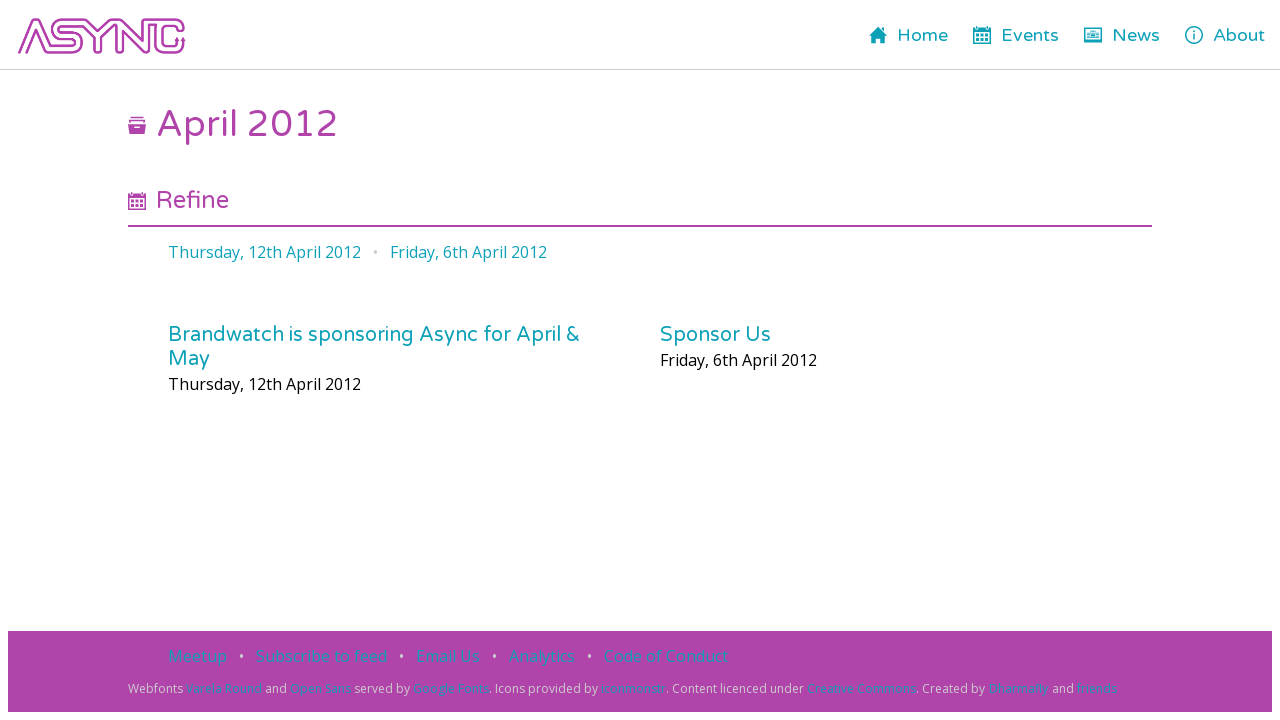

--- FILE ---
content_type: text/html; charset=utf-8
request_url: https://asyncjs.com/news/2012/04/
body_size: 2581
content:
<!DOCTYPE html>
<html class="flex min-h-full">
  <head>
    <meta charset="utf-8" />
    <meta name="viewport" content="width=device-width, initial-scale=1" />
    <meta name="google-site-verification" content="i7Zcd4VE6mdqs2t1pb_kquaAQI_WItbWMOAt7_t0AYo" />
    <title>April 2012 &ndash; Async</title>
    <link rel="author" href="/humans.txt">
    <link rel="shortcut icon" href="/img/favicon.png" />
    <meta property="og:title" content="Async" />
    <meta property="og:description" content="An inclusive web tech meetup based in Brighton, UK" />
    <meta property="og:image" content="https://asyncjs.com/img/open-graph.jpg" />
    <meta name="twitter:card" content="summary_large_image" />
    <meta name="twitter:site" content="@asyncjs" />
    <link href="https://fonts.googleapis.com/css?family=Open+Sans:400,600|Varela+Round&display=swap&subset=latin-ext" rel="stylesheet">
    <link rel="stylesheet" href="/css/global.css" />
    <!-- Fathom - beautiful, simple website analytics -->
    <script src="https://cdn.usefathom.com/script.js" data-site="DCQSDYFP" defer></script>
    <!-- / Fathom -->
  </head>
  <body class="flex-1">
    <div class="wrapper flex-1">
      <header class="masthead">
        <h1 class="main-header">
          <a href="/">
            <img class="logo-small" src="/img/logo-small.png" alt="Async" />
            <img class="logo" src="/img/logo.png" alt="Async" />
          </a>
        </h1>
        <nav class="main-nav">
          <ul>
            <li>
              <a href="/" >
                <svg xmlns="http://www.w3.org/2000/svg" width="24" height="24" viewBox="0 0 24 24"><path d="M21 13v10h-6v-6h-6v6h-6v-10h-3l12-12 12 12h-3zm-1-5.907v-5.093h-3v2.093l3 3z"/></svg><span class="text">Home</span>
              </a>
            </li>
            <li>
              <a href="/events" >
                <svg xmlns="http://www.w3.org/2000/svg" width="24" height="24" viewBox="0 0 24 24"><path d="M20 20h-4v-4h4v4zm-6-10h-4v4h4v-4zm6 0h-4v4h4v-4zm-12 6h-4v4h4v-4zm6 0h-4v4h4v-4zm-6-6h-4v4h4v-4zm16-8v22h-24v-22h3v1c0 1.103.897 2 2 2s2-.897 2-2v-1h10v1c0 1.103.897 2 2 2s2-.897 2-2v-1h3zm-2 6h-20v14h20v-14zm-2-7c0-.552-.447-1-1-1s-1 .448-1 1v2c0 .552.447 1 1 1s1-.448 1-1v-2zm-14 2c0 .552-.447 1-1 1s-1-.448-1-1v-2c0-.552.447-1 1-1s1 .448 1 1v2z"/></svg><span class="text">Events</span>
              </a>
            </li>
            <li>
              <a href="/news" >
                <svg xmlns="http://www.w3.org/2000/svg" width="24" height="24" viewBox="0 0 24 24"><path d="M20 9h-16v1h16v-1zm-12 2h-4v1h4v-1zm0 2h-4v1h4v-1zm12-2h-4v1h4v-1zm0 2h-4v1h4v-1zm0 2h-16v1h16v-1zm-5-4h-6v3h6v-3zm7-7v14h-20v-14h20zm2-2h-24v20h24v-20zm-11.832 5.972l-.46-1.941h.505l.24 1.345.27-1.345h.492l.238 1.32.249-1.32h.482l-.501 1.941h-.5l-.238-1.284-.271 1.284h-.506zm-.579-.396h-.78v-.406h.698v-.393h-.698v-.35h.74v-.396h-1.215v1.941h1.255v-.396zm3.257.028c-.149 0-.324-.043-.466-.116l-.024-.013-.098.398.015.008c.102.058.318.119.547.119.581 0 .788-.328.788-.61 0-.272-.161-.458-.507-.586-.254-.096-.338-.145-.338-.247 0-.098.1-.161.254-.161.136 0 .266.03.388.088l.023.011.107-.39-.015-.007c-.145-.065-.311-.098-.495-.098-.442 0-.739.239-.739.593 0 .262.181.458.535.581.227.081.304.144.304.247 0 .117-.102.183-.279.183zm-6.016-.959l.691 1.327h.485v-1.941h-.438v1.189l-.64-1.189h-.536v1.941h.438v-1.327z"/></svg><span class="text">News</span>
              </a>
            </li>
            <li>
              <a href="/about" >
                <svg xmlns="http://www.w3.org/2000/svg" width="24" height="24" viewBox="0 0 24 24"><path d="M12 2c5.514 0 10 4.486 10 10s-4.486 10-10 10-10-4.486-10-10 4.486-10 10-10zm0-2c-6.627 0-12 5.373-12 12s5.373 12 12 12 12-5.373 12-12-5.373-12-12-12zm1 18h-2v-8h2v8zm-1-12.25c.69 0 1.25.56 1.25 1.25s-.56 1.25-1.25 1.25-1.25-.56-1.25-1.25.56-1.25 1.25-1.25z"/></svg><span class="text">About</span>
              </a>
            </li>
          </ul>
        </nav>
      </header>

      <div class="max-w-(--breakpoint-lg) mx-auto px-4">
        <h1 class="flex items-center">
          <svg xmlns="http://www.w3.org/2000/svg" width="24" height="24" viewBox="0 0 24 24"><path d="M1.8 9l-.8-4h22l-.8 4h-2.029l.39-2h-17.122l.414 2h-2.053zm18.575-6l.604-2h-17.979l.688 2h16.687zm3.625 8l-2 13h-20l-2-13h24zm-8 4c0-.552-.447-1-1-1h-6c-.553 0-1 .448-1 1s.447 1 1 1h6c.553 0 1-.448 1-1z"/></svg>April 2012
        </h1>
          <section class="module links">
            <h2 class="module-heading flex items-center">
              <svg xmlns="http://www.w3.org/2000/svg" width="24" height="24" viewBox="0 0 24 24"><path d="M20 20h-4v-4h4v4zm-6-10h-4v4h4v-4zm6 0h-4v4h4v-4zm-12 6h-4v4h4v-4zm6 0h-4v4h4v-4zm-6-6h-4v4h4v-4zm16-8v22h-24v-22h3v1c0 1.103.897 2 2 2s2-.897 2-2v-1h10v1c0 1.103.897 2 2 2s2-.897 2-2v-1h3zm-2 6h-20v14h20v-14zm-2-7c0-.552-.447-1-1-1s-1 .448-1 1v2c0 .552.447 1 1 1s1-.448 1-1v-2zm-14 2c0 .552-.447 1-1 1s-1-.448-1-1v-2c0-.552.447-1 1-1s1 .448 1 1v2z"/></svg>Refine
            </h2>
            <ul>
                <li><a href="/news/2012/04/12" title="Thursday, 12th April 2012">Thursday, 12th April 2012</a></li>
                <li><a href="/news/2012/04/06" title="Friday, 6th April 2012">Friday, 6th April 2012</a></li>
            </ul>
          </section>
        <section class="module">
          <ul>
              <li class="column event-item"><h3 class="flex items-center gap-x-2">
  <a href="/brandwatch">Brandwatch is sponsoring Async for April &amp; May</a>
</h3>
<p class="details vevent">
  <time class="dtstart date" title="2012-04-12T00:00:00Z" datetime="2012-04-12T00:00:00Z">Thursday, 12th April 2012</time>
</p>
</li>
              <li class="column event-item"><h3 class="flex items-center gap-x-2">
  <a href="/sponsor-us">Sponsor Us</a>
</h3>
<p class="details vevent">
  <time class="dtstart date" title="2012-04-06T00:00:00Z" datetime="2012-04-06T00:00:00Z">Friday, 6th April 2012</time>
</p>
</li>
          </ul>
        </section>
      </div>

      <footer class="footer">
        <div class="max-w-(--breakpoint-lg) mx-auto px-4">
          <ul class="links">
      <li><a href="https://www.meetup.com/Async-Web-Tech-Meetup/" title="Join our meetup group">Meetup</a></li>
      <li><a href="/feed/" title="Subscribe to the website&#x27;s Atom feed">Subscribe to feed</a></li>
      <li><a href="/cdn-cgi/l/email-protection#335b565f5f5c7352404a5d5059401d505c5e" title="Get in touch">Email Us</a></li>
      <li><a href="https://app.usefathom.com/share/dcqsdyfp/asyncjs.com" title="Analytics powered by Fathom">Analytics</a></li>
      <li><a href="/codeofconduct/" title="View our Code of Conduct">Code of Conduct</a></li>
          </ul>
      
          <p class="credits">
            <span>Webfonts <a target="_blank" href="https://fonts.google.com/specimen/Varela+Round">Varela Round</a> and <a target="_blank" href="https://fonts.google.com/specimen/Open+Sans">Open Sans</a> served by <a target="_blank" href="https://fonts.google.com">Google Fonts</a>.</span>
            <span>Icons provided by <a target="_blank" href="https://iconmonstr.com/">iconmonstr</a>.</span>
            <span>Content licenced under <a target="_blank" href="https://creativecommons.org/licenses/by/3.0/">Creative Commons</a>.</span>
            Created by <a class="dharmafly" target="_blank" href="http://dharmafly.com">Dharmafly</a> and <a target="_blank" href="/humans.txt">friends</a>
          </p>
        </div>
      </footer>
      <script data-cfasync="false" src="/cdn-cgi/scripts/5c5dd728/cloudflare-static/email-decode.min.js"></script><script src="/js/main.js"></script>
    </div>
  <script defer src="https://static.cloudflareinsights.com/beacon.min.js/vcd15cbe7772f49c399c6a5babf22c1241717689176015" integrity="sha512-ZpsOmlRQV6y907TI0dKBHq9Md29nnaEIPlkf84rnaERnq6zvWvPUqr2ft8M1aS28oN72PdrCzSjY4U6VaAw1EQ==" data-cf-beacon='{"version":"2024.11.0","token":"77abd6b9ca1d491d8383e842d0e2bd27","r":1,"server_timing":{"name":{"cfCacheStatus":true,"cfEdge":true,"cfExtPri":true,"cfL4":true,"cfOrigin":true,"cfSpeedBrain":true},"location_startswith":null}}' crossorigin="anonymous"></script>
</body>
</html>


--- FILE ---
content_type: application/javascript; charset=utf-8
request_url: https://asyncjs.com/js/main.js
body_size: -187
content:
(()=>{(function(){let n=document.querySelectorAll("a[data-gist]");if(n.length<1)return;let s=c=>{c.css.avatarLink="hubbub-avatar-link bordered",n.forEach(o=>{let t=document.createElement("section");t.setAttribute("class","extra"),document.querySelector("section.event-detail").appendChild(t),c.appendWidget(t,o.href)})},e=document.createElement("script");e.onload=()=>s(window.Hubbub),e.src="/js/hubbub.js",document.body.appendChild(e)})();})();
//# sourceMappingURL=main.js.map
